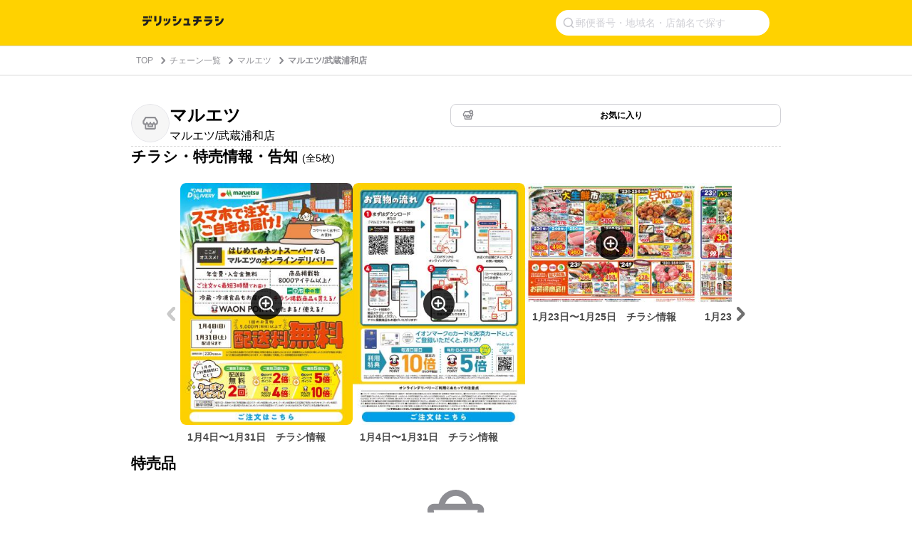

--- FILE ---
content_type: text/html; charset=utf-8
request_url: https://www.google.com/recaptcha/api2/aframe
body_size: 266
content:
<!DOCTYPE HTML><html><head><meta http-equiv="content-type" content="text/html; charset=UTF-8"></head><body><script nonce="ExqRgERlfJglAieeylzCLA">/** Anti-fraud and anti-abuse applications only. See google.com/recaptcha */ try{var clients={'sodar':'https://pagead2.googlesyndication.com/pagead/sodar?'};window.addEventListener("message",function(a){try{if(a.source===window.parent){var b=JSON.parse(a.data);var c=clients[b['id']];if(c){var d=document.createElement('img');d.src=c+b['params']+'&rc='+(localStorage.getItem("rc::a")?sessionStorage.getItem("rc::b"):"");window.document.body.appendChild(d);sessionStorage.setItem("rc::e",parseInt(sessionStorage.getItem("rc::e")||0)+1);localStorage.setItem("rc::h",'1769141393001');}}}catch(b){}});window.parent.postMessage("_grecaptcha_ready", "*");}catch(b){}</script></body></html>

--- FILE ---
content_type: application/javascript; charset=utf-8
request_url: https://fundingchoicesmessages.google.com/f/AGSKWxWy78g3NNQSqe5PD5dBWfWPZe4cNlSusuWJPlD94jRNmYgXV7IzBUtmc5zQd5DkzKh5zrTSmvcs7SsfxOR2Jf2LstmyDXdWs20CBGJED-eb1GffNKD4eInxtN-XXcuPE8R-_bXiChCPvcsS7dkWAVRt0tX3_4pLDm4605jhxrBegikYt4ziMLLm2diK/_/adp.htm/home/sponsor_/ad_log_/web-ad_/ad2gate.
body_size: -1288
content:
window['e12e141b-a215-492b-8020-0c21b6d31adf'] = true;